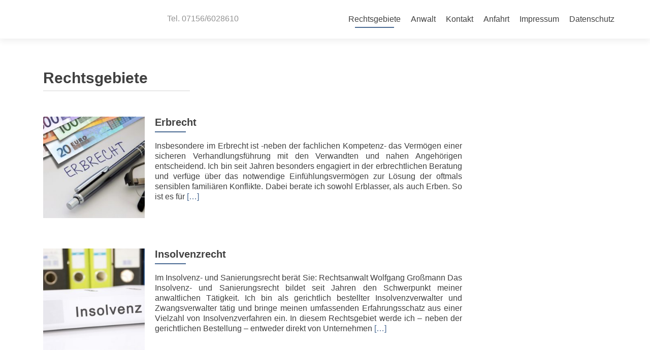

--- FILE ---
content_type: text/html; charset=UTF-8
request_url: https://www.grossmann.biz/category/rechtsgebiete/
body_size: 8541
content:
<!DOCTYPE html>

<html lang="de">

<head>

<meta charset="UTF-8">
<meta name="viewport" content="width=device-width, initial-scale=1">
<link rel="profile" href="http://gmpg.org/xfn/11">
<link rel="pingback" href="https://www.grossmann.biz/xmlrpc.php">

<meta name='robots' content='index, follow, max-image-preview:large, max-snippet:-1, max-video-preview:-1' />

	<!-- This site is optimized with the Yoast SEO plugin v20.2.1 - https://yoast.com/wordpress/plugins/seo/ -->
	<title>Rechtsgebiete Archive - RA Großmann</title>
	<link rel="canonical" href="https://www.grossmann.biz/category/rechtsgebiete/" />
	<meta property="og:locale" content="de_DE" />
	<meta property="og:type" content="article" />
	<meta property="og:title" content="Rechtsgebiete Archive - RA Großmann" />
	<meta property="og:url" content="https://www.grossmann.biz/category/rechtsgebiete/" />
	<meta property="og:site_name" content="RA Großmann" />
	<meta name="twitter:card" content="summary_large_image" />
	<script type="application/ld+json" class="yoast-schema-graph">{"@context":"https://schema.org","@graph":[{"@type":"CollectionPage","@id":"https://www.grossmann.biz/category/rechtsgebiete/","url":"https://www.grossmann.biz/category/rechtsgebiete/","name":"Rechtsgebiete Archive - RA Großmann","isPartOf":{"@id":"https://www.grossmann.biz/#website"},"primaryImageOfPage":{"@id":"https://www.grossmann.biz/category/rechtsgebiete/#primaryimage"},"image":{"@id":"https://www.grossmann.biz/category/rechtsgebiete/#primaryimage"},"thumbnailUrl":"https://www.grossmann.biz/wp-content/uploads/2017/04/Fotolia_122663112_XS-e1491507082911.jpg","breadcrumb":{"@id":"https://www.grossmann.biz/category/rechtsgebiete/#breadcrumb"},"inLanguage":"de"},{"@type":"ImageObject","inLanguage":"de","@id":"https://www.grossmann.biz/category/rechtsgebiete/#primaryimage","url":"https://www.grossmann.biz/wp-content/uploads/2017/04/Fotolia_122663112_XS-e1491507082911.jpg","contentUrl":"https://www.grossmann.biz/wp-content/uploads/2017/04/Fotolia_122663112_XS-e1491507082911.jpg","width":150,"height":100},{"@type":"BreadcrumbList","@id":"https://www.grossmann.biz/category/rechtsgebiete/#breadcrumb","itemListElement":[{"@type":"ListItem","position":1,"name":"Startseite","item":"https://www.grossmann.biz/"},{"@type":"ListItem","position":2,"name":"Rechtsgebiete"}]},{"@type":"WebSite","@id":"https://www.grossmann.biz/#website","url":"https://www.grossmann.biz/","name":"RA Großmann","description":"","potentialAction":[{"@type":"SearchAction","target":{"@type":"EntryPoint","urlTemplate":"https://www.grossmann.biz/?s={search_term_string}"},"query-input":"required name=search_term_string"}],"inLanguage":"de"}]}</script>
	<!-- / Yoast SEO plugin. -->


<link rel='dns-prefetch' href='//www.grossmann.biz' />
<link rel='dns-prefetch' href='//fonts.googleapis.com' />
<link rel="alternate" type="application/rss+xml" title="RA Großmann &raquo; Feed" href="https://www.grossmann.biz/feed/" />
<link rel="alternate" type="application/rss+xml" title="RA Großmann &raquo; Rechtsgebiete Kategorie-Feed" href="https://www.grossmann.biz/category/rechtsgebiete/feed/" />
<script type="text/javascript">
window._wpemojiSettings = {"baseUrl":"https:\/\/s.w.org\/images\/core\/emoji\/14.0.0\/72x72\/","ext":".png","svgUrl":"https:\/\/s.w.org\/images\/core\/emoji\/14.0.0\/svg\/","svgExt":".svg","source":{"concatemoji":"https:\/\/www.grossmann.biz\/wp-includes\/js\/wp-emoji-release.min.js?ver=6.1.9"}};
/*! This file is auto-generated */
!function(e,a,t){var n,r,o,i=a.createElement("canvas"),p=i.getContext&&i.getContext("2d");function s(e,t){var a=String.fromCharCode,e=(p.clearRect(0,0,i.width,i.height),p.fillText(a.apply(this,e),0,0),i.toDataURL());return p.clearRect(0,0,i.width,i.height),p.fillText(a.apply(this,t),0,0),e===i.toDataURL()}function c(e){var t=a.createElement("script");t.src=e,t.defer=t.type="text/javascript",a.getElementsByTagName("head")[0].appendChild(t)}for(o=Array("flag","emoji"),t.supports={everything:!0,everythingExceptFlag:!0},r=0;r<o.length;r++)t.supports[o[r]]=function(e){if(p&&p.fillText)switch(p.textBaseline="top",p.font="600 32px Arial",e){case"flag":return s([127987,65039,8205,9895,65039],[127987,65039,8203,9895,65039])?!1:!s([55356,56826,55356,56819],[55356,56826,8203,55356,56819])&&!s([55356,57332,56128,56423,56128,56418,56128,56421,56128,56430,56128,56423,56128,56447],[55356,57332,8203,56128,56423,8203,56128,56418,8203,56128,56421,8203,56128,56430,8203,56128,56423,8203,56128,56447]);case"emoji":return!s([129777,127995,8205,129778,127999],[129777,127995,8203,129778,127999])}return!1}(o[r]),t.supports.everything=t.supports.everything&&t.supports[o[r]],"flag"!==o[r]&&(t.supports.everythingExceptFlag=t.supports.everythingExceptFlag&&t.supports[o[r]]);t.supports.everythingExceptFlag=t.supports.everythingExceptFlag&&!t.supports.flag,t.DOMReady=!1,t.readyCallback=function(){t.DOMReady=!0},t.supports.everything||(n=function(){t.readyCallback()},a.addEventListener?(a.addEventListener("DOMContentLoaded",n,!1),e.addEventListener("load",n,!1)):(e.attachEvent("onload",n),a.attachEvent("onreadystatechange",function(){"complete"===a.readyState&&t.readyCallback()})),(e=t.source||{}).concatemoji?c(e.concatemoji):e.wpemoji&&e.twemoji&&(c(e.twemoji),c(e.wpemoji)))}(window,document,window._wpemojiSettings);
</script>
<style type="text/css">
img.wp-smiley,
img.emoji {
	display: inline !important;
	border: none !important;
	box-shadow: none !important;
	height: 1em !important;
	width: 1em !important;
	margin: 0 0.07em !important;
	vertical-align: -0.1em !important;
	background: none !important;
	padding: 0 !important;
}
</style>
	<link rel='stylesheet' id='wp-block-library-css' href='https://www.grossmann.biz/wp-includes/css/dist/block-library/style.min.css?ver=6.1.9' type='text/css' media='all' />
<link rel='stylesheet' id='classic-theme-styles-css' href='https://www.grossmann.biz/wp-includes/css/classic-themes.min.css?ver=1' type='text/css' media='all' />
<style id='global-styles-inline-css' type='text/css'>
body{--wp--preset--color--black: #000000;--wp--preset--color--cyan-bluish-gray: #abb8c3;--wp--preset--color--white: #ffffff;--wp--preset--color--pale-pink: #f78da7;--wp--preset--color--vivid-red: #cf2e2e;--wp--preset--color--luminous-vivid-orange: #ff6900;--wp--preset--color--luminous-vivid-amber: #fcb900;--wp--preset--color--light-green-cyan: #7bdcb5;--wp--preset--color--vivid-green-cyan: #00d084;--wp--preset--color--pale-cyan-blue: #8ed1fc;--wp--preset--color--vivid-cyan-blue: #0693e3;--wp--preset--color--vivid-purple: #9b51e0;--wp--preset--gradient--vivid-cyan-blue-to-vivid-purple: linear-gradient(135deg,rgba(6,147,227,1) 0%,rgb(155,81,224) 100%);--wp--preset--gradient--light-green-cyan-to-vivid-green-cyan: linear-gradient(135deg,rgb(122,220,180) 0%,rgb(0,208,130) 100%);--wp--preset--gradient--luminous-vivid-amber-to-luminous-vivid-orange: linear-gradient(135deg,rgba(252,185,0,1) 0%,rgba(255,105,0,1) 100%);--wp--preset--gradient--luminous-vivid-orange-to-vivid-red: linear-gradient(135deg,rgba(255,105,0,1) 0%,rgb(207,46,46) 100%);--wp--preset--gradient--very-light-gray-to-cyan-bluish-gray: linear-gradient(135deg,rgb(238,238,238) 0%,rgb(169,184,195) 100%);--wp--preset--gradient--cool-to-warm-spectrum: linear-gradient(135deg,rgb(74,234,220) 0%,rgb(151,120,209) 20%,rgb(207,42,186) 40%,rgb(238,44,130) 60%,rgb(251,105,98) 80%,rgb(254,248,76) 100%);--wp--preset--gradient--blush-light-purple: linear-gradient(135deg,rgb(255,206,236) 0%,rgb(152,150,240) 100%);--wp--preset--gradient--blush-bordeaux: linear-gradient(135deg,rgb(254,205,165) 0%,rgb(254,45,45) 50%,rgb(107,0,62) 100%);--wp--preset--gradient--luminous-dusk: linear-gradient(135deg,rgb(255,203,112) 0%,rgb(199,81,192) 50%,rgb(65,88,208) 100%);--wp--preset--gradient--pale-ocean: linear-gradient(135deg,rgb(255,245,203) 0%,rgb(182,227,212) 50%,rgb(51,167,181) 100%);--wp--preset--gradient--electric-grass: linear-gradient(135deg,rgb(202,248,128) 0%,rgb(113,206,126) 100%);--wp--preset--gradient--midnight: linear-gradient(135deg,rgb(2,3,129) 0%,rgb(40,116,252) 100%);--wp--preset--duotone--dark-grayscale: url('#wp-duotone-dark-grayscale');--wp--preset--duotone--grayscale: url('#wp-duotone-grayscale');--wp--preset--duotone--purple-yellow: url('#wp-duotone-purple-yellow');--wp--preset--duotone--blue-red: url('#wp-duotone-blue-red');--wp--preset--duotone--midnight: url('#wp-duotone-midnight');--wp--preset--duotone--magenta-yellow: url('#wp-duotone-magenta-yellow');--wp--preset--duotone--purple-green: url('#wp-duotone-purple-green');--wp--preset--duotone--blue-orange: url('#wp-duotone-blue-orange');--wp--preset--font-size--small: 13px;--wp--preset--font-size--medium: 20px;--wp--preset--font-size--large: 36px;--wp--preset--font-size--x-large: 42px;--wp--preset--spacing--20: 0.44rem;--wp--preset--spacing--30: 0.67rem;--wp--preset--spacing--40: 1rem;--wp--preset--spacing--50: 1.5rem;--wp--preset--spacing--60: 2.25rem;--wp--preset--spacing--70: 3.38rem;--wp--preset--spacing--80: 5.06rem;}:where(.is-layout-flex){gap: 0.5em;}body .is-layout-flow > .alignleft{float: left;margin-inline-start: 0;margin-inline-end: 2em;}body .is-layout-flow > .alignright{float: right;margin-inline-start: 2em;margin-inline-end: 0;}body .is-layout-flow > .aligncenter{margin-left: auto !important;margin-right: auto !important;}body .is-layout-constrained > .alignleft{float: left;margin-inline-start: 0;margin-inline-end: 2em;}body .is-layout-constrained > .alignright{float: right;margin-inline-start: 2em;margin-inline-end: 0;}body .is-layout-constrained > .aligncenter{margin-left: auto !important;margin-right: auto !important;}body .is-layout-constrained > :where(:not(.alignleft):not(.alignright):not(.alignfull)){max-width: var(--wp--style--global--content-size);margin-left: auto !important;margin-right: auto !important;}body .is-layout-constrained > .alignwide{max-width: var(--wp--style--global--wide-size);}body .is-layout-flex{display: flex;}body .is-layout-flex{flex-wrap: wrap;align-items: center;}body .is-layout-flex > *{margin: 0;}:where(.wp-block-columns.is-layout-flex){gap: 2em;}.has-black-color{color: var(--wp--preset--color--black) !important;}.has-cyan-bluish-gray-color{color: var(--wp--preset--color--cyan-bluish-gray) !important;}.has-white-color{color: var(--wp--preset--color--white) !important;}.has-pale-pink-color{color: var(--wp--preset--color--pale-pink) !important;}.has-vivid-red-color{color: var(--wp--preset--color--vivid-red) !important;}.has-luminous-vivid-orange-color{color: var(--wp--preset--color--luminous-vivid-orange) !important;}.has-luminous-vivid-amber-color{color: var(--wp--preset--color--luminous-vivid-amber) !important;}.has-light-green-cyan-color{color: var(--wp--preset--color--light-green-cyan) !important;}.has-vivid-green-cyan-color{color: var(--wp--preset--color--vivid-green-cyan) !important;}.has-pale-cyan-blue-color{color: var(--wp--preset--color--pale-cyan-blue) !important;}.has-vivid-cyan-blue-color{color: var(--wp--preset--color--vivid-cyan-blue) !important;}.has-vivid-purple-color{color: var(--wp--preset--color--vivid-purple) !important;}.has-black-background-color{background-color: var(--wp--preset--color--black) !important;}.has-cyan-bluish-gray-background-color{background-color: var(--wp--preset--color--cyan-bluish-gray) !important;}.has-white-background-color{background-color: var(--wp--preset--color--white) !important;}.has-pale-pink-background-color{background-color: var(--wp--preset--color--pale-pink) !important;}.has-vivid-red-background-color{background-color: var(--wp--preset--color--vivid-red) !important;}.has-luminous-vivid-orange-background-color{background-color: var(--wp--preset--color--luminous-vivid-orange) !important;}.has-luminous-vivid-amber-background-color{background-color: var(--wp--preset--color--luminous-vivid-amber) !important;}.has-light-green-cyan-background-color{background-color: var(--wp--preset--color--light-green-cyan) !important;}.has-vivid-green-cyan-background-color{background-color: var(--wp--preset--color--vivid-green-cyan) !important;}.has-pale-cyan-blue-background-color{background-color: var(--wp--preset--color--pale-cyan-blue) !important;}.has-vivid-cyan-blue-background-color{background-color: var(--wp--preset--color--vivid-cyan-blue) !important;}.has-vivid-purple-background-color{background-color: var(--wp--preset--color--vivid-purple) !important;}.has-black-border-color{border-color: var(--wp--preset--color--black) !important;}.has-cyan-bluish-gray-border-color{border-color: var(--wp--preset--color--cyan-bluish-gray) !important;}.has-white-border-color{border-color: var(--wp--preset--color--white) !important;}.has-pale-pink-border-color{border-color: var(--wp--preset--color--pale-pink) !important;}.has-vivid-red-border-color{border-color: var(--wp--preset--color--vivid-red) !important;}.has-luminous-vivid-orange-border-color{border-color: var(--wp--preset--color--luminous-vivid-orange) !important;}.has-luminous-vivid-amber-border-color{border-color: var(--wp--preset--color--luminous-vivid-amber) !important;}.has-light-green-cyan-border-color{border-color: var(--wp--preset--color--light-green-cyan) !important;}.has-vivid-green-cyan-border-color{border-color: var(--wp--preset--color--vivid-green-cyan) !important;}.has-pale-cyan-blue-border-color{border-color: var(--wp--preset--color--pale-cyan-blue) !important;}.has-vivid-cyan-blue-border-color{border-color: var(--wp--preset--color--vivid-cyan-blue) !important;}.has-vivid-purple-border-color{border-color: var(--wp--preset--color--vivid-purple) !important;}.has-vivid-cyan-blue-to-vivid-purple-gradient-background{background: var(--wp--preset--gradient--vivid-cyan-blue-to-vivid-purple) !important;}.has-light-green-cyan-to-vivid-green-cyan-gradient-background{background: var(--wp--preset--gradient--light-green-cyan-to-vivid-green-cyan) !important;}.has-luminous-vivid-amber-to-luminous-vivid-orange-gradient-background{background: var(--wp--preset--gradient--luminous-vivid-amber-to-luminous-vivid-orange) !important;}.has-luminous-vivid-orange-to-vivid-red-gradient-background{background: var(--wp--preset--gradient--luminous-vivid-orange-to-vivid-red) !important;}.has-very-light-gray-to-cyan-bluish-gray-gradient-background{background: var(--wp--preset--gradient--very-light-gray-to-cyan-bluish-gray) !important;}.has-cool-to-warm-spectrum-gradient-background{background: var(--wp--preset--gradient--cool-to-warm-spectrum) !important;}.has-blush-light-purple-gradient-background{background: var(--wp--preset--gradient--blush-light-purple) !important;}.has-blush-bordeaux-gradient-background{background: var(--wp--preset--gradient--blush-bordeaux) !important;}.has-luminous-dusk-gradient-background{background: var(--wp--preset--gradient--luminous-dusk) !important;}.has-pale-ocean-gradient-background{background: var(--wp--preset--gradient--pale-ocean) !important;}.has-electric-grass-gradient-background{background: var(--wp--preset--gradient--electric-grass) !important;}.has-midnight-gradient-background{background: var(--wp--preset--gradient--midnight) !important;}.has-small-font-size{font-size: var(--wp--preset--font-size--small) !important;}.has-medium-font-size{font-size: var(--wp--preset--font-size--medium) !important;}.has-large-font-size{font-size: var(--wp--preset--font-size--large) !important;}.has-x-large-font-size{font-size: var(--wp--preset--font-size--x-large) !important;}
.wp-block-navigation a:where(:not(.wp-element-button)){color: inherit;}
:where(.wp-block-columns.is-layout-flex){gap: 2em;}
.wp-block-pullquote{font-size: 1.5em;line-height: 1.6;}
</style>
<link rel='stylesheet' id='zerif_bootstrap_style-css' href='https://www.grossmann.biz/wp-content/themes/zerif-lite/css/bootstrap.css?ver=6.1.9' type='text/css' media='all' />
<link rel='stylesheet' id='zerif_fontawesome-css' href='https://www.grossmann.biz/wp-content/themes/zerif-lite/css/font-awesome.min.css?ver=v1' type='text/css' media='all' />
<link rel='stylesheet' id='chld_thm_cfg_parent-css' href='https://www.grossmann.biz/wp-content/themes/zerif-lite/style.css?ver=6.1.9' type='text/css' media='all' />
<link rel='stylesheet' id='zerif_font_all-css' href='//fonts.googleapis.com/css?family=Open+Sans%3A300%2C300italic%2C400%2C400italic%2C600%2C600italic%2C700%2C700italic%2C800%2C800italic&#038;subset=latin&#038;ver=6.1.9' type='text/css' media='all' />
<link rel='stylesheet' id='zerif_style-css' href='https://www.grossmann.biz/wp-content/themes/zerif-lite-JH/style.css?ver=1.0.1493371826' type='text/css' media='all' />
<link rel='stylesheet' id='zerif_responsive_style-css' href='https://www.grossmann.biz/wp-content/themes/zerif-lite/css/responsive.css?ver=v1' type='text/css' media='all' />
<!--[if lt IE 9]>
<link rel='stylesheet' id='zerif_ie_style-css' href='https://www.grossmann.biz/wp-content/themes/zerif-lite/css/ie.css?ver=v1' type='text/css' media='all' />
<![endif]-->
<script type='text/javascript' src='https://www.grossmann.biz/wp-includes/js/jquery/jquery.min.js?ver=3.6.1' id='jquery-core-js'></script>
<script type='text/javascript' src='https://www.grossmann.biz/wp-includes/js/jquery/jquery-migrate.min.js?ver=3.3.2' id='jquery-migrate-js'></script>
<script type='text/javascript' id='pirate-forms-custom-spam-js-extra'>
/* <![CDATA[ */
var pf = {"spam":{"label":"I'm human!","value":"694dc3ea06"}};
/* ]]> */
</script>
<script type='text/javascript' src='https://www.grossmann.biz/wp-content/plugins/pirate-forms/public/js/custom-spam.js?ver=6.1.9' id='pirate-forms-custom-spam-js'></script>
<!--[if lt IE 9]>
<script type='text/javascript' src='https://www.grossmann.biz/wp-content/themes/zerif-lite/js/html5.js?ver=6.1.9' id='zerif_html5-js'></script>
<![endif]-->
<link rel="https://api.w.org/" href="https://www.grossmann.biz/wp-json/" /><link rel="alternate" type="application/json" href="https://www.grossmann.biz/wp-json/wp/v2/categories/9" /><link rel="EditURI" type="application/rsd+xml" title="RSD" href="https://www.grossmann.biz/xmlrpc.php?rsd" />
<link rel="wlwmanifest" type="application/wlwmanifest+xml" href="https://www.grossmann.biz/wp-includes/wlwmanifest.xml" />
<meta name="generator" content="WordPress 6.1.9" />
<!-- Enter your scripts here --><!-- Analytics by WP Statistics v14.0.1 - https://wp-statistics.com/ -->
<style type="text/css" id="custom-background-css">
body.custom-background { background-image: url("https://www.grossmann.biz/wp-content/uploads/2019/06/Logo_1col_neu.png"); background-position: left top; background-size: contain; background-repeat: no-repeat; background-attachment: fixed; }
</style>
			<style type="text/css" id="wp-custom-css">
			/*
You can add your own CSS here.

Click the help icon above to learn more.
*/

.team-member .profile-pic {
border-radius: 0px;
float: none;
}		</style>
		
</head>


	<body class="archive category category-rechtsgebiete category-9" >



<div id="mobilebgfix">
	<div class="mobile-bg-fix-img-wrap">
		<div class="mobile-bg-fix-img"></div>
	</div>
	<div class="mobile-bg-fix-whole-site">


<header id="home" class="header" itemscope="itemscope" itemtype="http://schema.org/WPHeader">

	<div id="main-nav" class="navbar navbar-inverse bs-docs-nav" role="banner">

		<div class="container">

			<div class="navbar-header responsive-logo">

				<button class="navbar-toggle collapsed" type="button" data-toggle="collapse" data-target=".bs-navbar-collapse">

				<span class="sr-only">Toggle navigation</span>

				<span class="icon-bar"></span>

				<span class="icon-bar"></span>

				<span class="icon-bar"></span>

				</button>

					<div class="navbar-brand">

													<div class="site-title-tagline-wrapper">
								<h1 class="site-title">
									<a href=" https://www.grossmann.biz/ ">
										RA Großmann									</a>
								</h1>

								
							</div> <!-- /.site-title-tagline-wrapper -->

											
					</div> <!-- /.navbar-brand -->
					<div class="navbar-tel">
						<p> Tel. 07156/6028610 </p>			
					</div>
				</div> <!-- /.navbar-header -->

					<nav class="navbar-collapse bs-navbar-collapse collapse" id="site-navigation" itemscope itemtype="http://schema.org/SiteNavigationElement">
			<a class="screen-reader-text skip-link" href="#content">Skip to content</a>
			<ul id="menu-oben" class="nav navbar-nav navbar-right responsive-nav main-nav-list"><li id="menu-item-183" class="menu-item menu-item-type-taxonomy menu-item-object-category current-menu-item menu-item-183"><a href="https://www.grossmann.biz/category/rechtsgebiete/" aria-current="page">Rechtsgebiete</a></li>
<li id="menu-item-184" class="menu-item menu-item-type-taxonomy menu-item-object-category menu-item-184"><a href="https://www.grossmann.biz/category/anwalt/">Anwalt</a></li>
<li id="menu-item-197" class="menu-item menu-item-type-post_type menu-item-object-post menu-item-197"><a href="https://www.grossmann.biz/?p=195">Kontakt</a></li>
<li id="menu-item-194" class="menu-item menu-item-type-post_type menu-item-object-post menu-item-194"><a href="https://www.grossmann.biz/?p=189">Anfahrt</a></li>
<li id="menu-item-193" class="menu-item menu-item-type-post_type menu-item-object-post menu-item-193"><a href="https://www.grossmann.biz/impressum/">Impressum</a></li>
<li id="menu-item-387" class="menu-item menu-item-type-post_type menu-item-object-post menu-item-387"><a href="https://www.grossmann.biz/datenschutz/">Datenschutz</a></li>
</ul>		</nav>
		
		</div> <!-- /.container -->

	</div> <!-- /#main-nav -->
	<!-- / END TOP BAR -->
<div class="clear"></div>

</header> <!-- / END HOME SECTION  -->
<div id="content" class="site-content">

<div class="container">

	
	<div class="content-left-wrap col-md-9">

		
		<div id="primary" class="content-area">

			<main id="main" class="site-main">

			
				<header class="page-header">

					<h1 class="page-title">Rechtsgebiete</h1>
				</header><!-- .page-header -->

				
<article id="post-119" class="post-119 post type-post status-publish format-standard has-post-thumbnail hentry category-rechtsgebiete" itemtype="http://schema.org/BlogPosting" itemtype="http://schema.org/BlogPosting">
	<div class="post-img-wrap"><a href="https://www.grossmann.biz/erbrecht/" title="Erbrecht" ><img width="250" height="250" src="https://www.grossmann.biz/wp-content/uploads/2017/04/Fotolia_122663112_XS-250x250.jpg" class="attachment-zerif-post-thumbnail size-zerif-post-thumbnail wp-post-image" alt="" decoding="async" srcset="https://www.grossmann.biz/wp-content/uploads/2017/04/Fotolia_122663112_XS-250x250.jpg 250w, https://www.grossmann.biz/wp-content/uploads/2017/04/Fotolia_122663112_XS-150x150.jpg 150w, https://www.grossmann.biz/wp-content/uploads/2017/04/Fotolia_122663112_XS-174x174.jpg 174w" sizes="(max-width: 250px) 100vw, 250px" /></a></div><div class="listpost-content-wrap">
	<div class="list-post-top">

	<header class="entry-header">

		<h1 class="entry-title"><a href="https://www.grossmann.biz/erbrecht/" rel="bookmark">Erbrecht</a></h1>

		
		<div class="entry-meta">

			<span class="posted-on">Posted on <a href="https://www.grossmann.biz/erbrecht/" rel="bookmark"><time class="entry-date published" datetime="2016-08-22T19:01:18+02:00">22. August 2016</time><time class="updated" datetime="2020-02-28T11:43:10+01:00">28. Februar 2020</time></a></span><span class="byline"> by <span class="author vcard"><a class="url fn n" href="https://www.grossmann.biz/author/jhahnisch/">Jan Hahnisch</a></span></span>
		</div><!-- .entry-meta -->

		
	</header><!-- .entry-header -->

	<div class="entry-content"><p>Insbesondere im Erbrecht ist -neben der fachlichen Kompetenz- das Vermögen einer sicheren Verhandlungsführung mit den Verwandten und nahen Angehörigen entscheidend. Ich bin seit Jahren besonders engagiert in der erbrechtlichen Beratung und verfüge über das notwendige Einfühlungsvermögen zur Lösung der oftmals sensiblen familiären Konflikte. Dabei berate ich sowohl Erblasser, als auch Erben. So ist es für <a href="https://www.grossmann.biz/erbrecht/" rel="nofollow"><span class="sr-only">Read more about Erbrecht</span>[&hellip;]</a></p>

	<footer class="entry-footer">

		<span class="cat-links">Posted in <a href="https://www.grossmann.biz/category/rechtsgebiete/" rel="category tag">Rechtsgebiete</a></span>
	</footer><!-- .entry-footer -->

	</div><!-- .entry-content --><!-- .entry-summary -->

	</div><!-- .list-post-top -->

</div><!-- .listpost-content-wrap -->

</article><!-- #post-## -->

<article id="post-200" class="post-200 post type-post status-publish format-standard has-post-thumbnail hentry category-rechtsgebiete" itemtype="http://schema.org/BlogPosting" itemtype="http://schema.org/BlogPosting">
	<div class="post-img-wrap"><a href="https://www.grossmann.biz/insolvenzrecht/" title="Insolvenzrecht" ><img width="250" height="250" src="https://www.grossmann.biz/wp-content/uploads/2017/04/Fotolia_87024168_XS-250x250.jpg" class="attachment-zerif-post-thumbnail size-zerif-post-thumbnail wp-post-image" alt="" decoding="async" loading="lazy" srcset="https://www.grossmann.biz/wp-content/uploads/2017/04/Fotolia_87024168_XS-250x250.jpg 250w, https://www.grossmann.biz/wp-content/uploads/2017/04/Fotolia_87024168_XS-150x150.jpg 150w, https://www.grossmann.biz/wp-content/uploads/2017/04/Fotolia_87024168_XS-174x174.jpg 174w" sizes="(max-width: 250px) 100vw, 250px" /></a></div><div class="listpost-content-wrap">
	<div class="list-post-top">

	<header class="entry-header">

		<h1 class="entry-title"><a href="https://www.grossmann.biz/insolvenzrecht/" rel="bookmark">Insolvenzrecht</a></h1>

		
		<div class="entry-meta">

			<span class="posted-on">Posted on <a href="https://www.grossmann.biz/insolvenzrecht/" rel="bookmark"><time class="entry-date published" datetime="2016-12-18T11:55:51+01:00">18. Dezember 2016</time><time class="updated" datetime="2020-02-28T11:40:57+01:00">28. Februar 2020</time></a></span><span class="byline"> by <span class="author vcard"><a class="url fn n" href="https://www.grossmann.biz/author/jhahnisch/">Jan Hahnisch</a></span></span>
		</div><!-- .entry-meta -->

		
	</header><!-- .entry-header -->

	<div class="entry-content"><p>Im Insolvenz- und Sanierungsrecht berät Sie: Rechtsanwalt Wolfgang Großmann Das Insolvenz- und Sanierungsrecht bildet seit Jahren den Schwerpunkt meiner anwaltlichen Tätigkeit. Ich bin als gerichtlich bestellter Insolvenzverwalter und Zwangsverwalter tätig und bringe meinen umfassenden Erfahrungsschatz aus einer Vielzahl von Insolvenzverfahren ein. In diesem Rechtsgebiet werde ich &#8211; neben der gerichtlichen Bestellung &#8211; entweder direkt von Unternehmen <a href="https://www.grossmann.biz/insolvenzrecht/" rel="nofollow"><span class="sr-only">Read more about Insolvenzrecht</span>[&hellip;]</a></p>

	<footer class="entry-footer">

		<span class="cat-links">Posted in <a href="https://www.grossmann.biz/category/rechtsgebiete/" rel="category tag">Rechtsgebiete</a></span>
	</footer><!-- .entry-footer -->

	</div><!-- .entry-content --><!-- .entry-summary -->

	</div><!-- .list-post-top -->

</div><!-- .listpost-content-wrap -->

</article><!-- #post-## -->

			</main><!-- #main -->
		<span class="home-link">
			<a href="https://www.grossmann.biz"> ← Home</a>
		</span>
		</div><!-- #primary -->

		
	</div><!-- .content-left-wrap -->

	
			<div class="sidebar-wrap col-md-3 content-left-wrap">
			

	<div id="secondary" class="widget-area" role="complementary">

		
		
			<aside id="search" class="widget widget_search">

				<form role="search" method="get" class="search-form" action="https://www.grossmann.biz/">
				<label>
					<span class="screen-reader-text">Suche nach:</span>
					<input type="search" class="search-field" placeholder="Suchen …" value="" name="s" />
				</label>
				<input type="submit" class="search-submit" value="Suchen" />
			</form>
			</aside>

			<aside id="archives" class="widget">

				<h2 class="widget-title">Archives</h2>
				<ul>
						<li><a href='https://www.grossmann.biz/2017/06/'>Juni 2017</a></li>
	<li><a href='https://www.grossmann.biz/2016/12/'>Dezember 2016</a></li>
	<li><a href='https://www.grossmann.biz/2016/11/'>November 2016</a></li>
	<li><a href='https://www.grossmann.biz/2016/08/'>August 2016</a></li>
				</ul>

			</aside>

			<aside id="meta" class="widget">

				<h2 class="widget-title">Meta</h2>

				<ul>
										<li><a rel="nofollow" href="https://www.grossmann.biz/wp-login.php">Anmelden</a></li>
									</ul>

			</aside>

		
		
	</div><!-- #secondary -->

			</div><!-- .sidebar-wrap -->
		
</div><!-- .container -->


</div><!-- .site-content -->


<footer id="footer" itemscope="itemscope" itemtype="http://schema.org/WPFooter">

	<div class="container">

		
		<div class="col-md-6 company-details"><div class="zerif-footer-email">&nbsp;</div></div>			</div> <!-- / END CONTAINER -->

	<div class="footer-widget-wrap"><div class="container"><div class="footer-widget col-xs-12 col-sm-4"><aside id="custom_html-3" class="widget_text widget footer-widget-footer widget_custom_html"><div class="textwidget custom-html-widget"></div></aside></div><div class="footer-widget col-xs-12 col-sm-4"><aside id="zerif_clients-widget-12" class="widget footer-widget-footer widget_zerif_clients-widget">
			<a href="
			http://www.igzwangsverwaltung.de			">
				<img src="http://upgrade2.grossmann.biz/wp-content/uploads/2017/04/igz_logo.png" alt="Client">			</a>

			</aside></div></div></div>
</footer> <!-- / END FOOOTER  -->


	</div><!-- mobile-bg-fix-whole-site -->
</div><!-- .mobile-bg-fix-wrap -->


<!-- Enter your scripts here --><script type='text/javascript' src='https://www.grossmann.biz/wp-content/themes/zerif-lite/js/bootstrap.min.js?ver=20120206' id='zerif_bootstrap_script-js'></script>
<script type='text/javascript' src='https://www.grossmann.biz/wp-content/themes/zerif-lite/js/jquery.knob.js?ver=20120206' id='zerif_knob_nav-js'></script>
<script type='text/javascript' src='https://www.grossmann.biz/wp-content/themes/zerif-lite/js/smoothscroll.js?ver=20120206' id='zerif_smoothscroll-js'></script>
<script type='text/javascript' src='https://www.grossmann.biz/wp-content/themes/zerif-lite/js/scrollReveal.js?ver=20120206' id='zerif_scrollReveal_script-js'></script>
<script type='text/javascript' src='https://www.grossmann.biz/wp-content/themes/zerif-lite/js/zerif.js?ver=20120207' id='zerif_script-js'></script>


<script>
  (function(i,s,o,g,r,a,m){i['GoogleAnalyticsObject']=r;i[r]=i[r]||function(){
  (i[r].q=i[r].q||[]).push(arguments)},i[r].l=1*new Date();a=s.createElement(o),
  m=s.getElementsByTagName(o)[0];a.async=1;a.src=g;m.parentNode.insertBefore(a,m)
  })(window,document,'script','https://www.google-analytics.com/analytics.js','ga');

  ga('create', 'UA-8011639-1', 'auto');
  ga('set', 'anonymizeIp', true);
  ga('send', 'pageview');

</script>
</body>
</html>

--- FILE ---
content_type: text/css
request_url: https://www.grossmann.biz/wp-content/themes/zerif-lite-JH/style.css?ver=1.0.1493371826
body_size: 1311
content:
/*
Theme Name: Zerif Lite Hahnisch
Template: zerif-lite
Author: Jan Hahnisch
Author URI: https://www.jan-hahnisch.de
Version: 1.0.1493371826
Updated: 2017-04-28 09:30:26

*/
.site-title {
	display: none;
}
.entry-meta,
.post-navigation{
	display: none;
}
.footer-widget-wrap{
	background: #272727;
}
.edit-link:before {
	font: 400 20px/1 dashicons;
	content: "\f464";
}
.home-link{
	clear: both;
	float: left;
}

body.custom-background{
	background-position: center 15% !important;
}

.header-content-wrap{
	padding: 15% 210px;
}

.focus{
	background: rgba(201, 201, 201, 0.94);
}
.contact-us{
	background: rgba(201, 201, 201, 0.94);
}
.header-content-wrap{
	background: rgba(0, 0, 0, 0);
}

.footer-widget-wrap, 
#footer{
        background: white;	
}

.company-details{
	padding-top: 47px;
}

.sidebar-wrap.content-left-wrap{
	display:none;
}

.focus-box p{
	color:#272727;
}

.focus-box .service-icon{
	border: none;
	border-radius: 0px;
	height: 105px;
	-webkit-transition:none;
	transition: none;
}

.focus-box .service-icon .pixeden{
	border-radius: 0px;
}

.col-md-3{
	width: 33.33333333333%
}

button, input[type="button"], input[type="reset"], input[type="submit"] {
	background: rgba(6, 60, 112, 0.61);
	color: black;
}

ul.nav > li.current > a:before, .page ul.nav > li.current-menu-item > a:before, .single-post ul.nav > li.current-menu-item > a:before, .archive ul.nav > li.current-menu-item > a:before{
	background: #4B6B94;
}

.navbar-inverse .navbar-nav>li>a:hover, .navbar-inverse .navbar-nav>li>a:focus{
	color: none;
}

.cat-links{
	display: none;
}

article.hentry{
	border-bottom: none;
}

.pirate_forms .pirate-forms-submit-button:hover{
	background: darkgray;
}

.navbar-inverse .navbar-nav>li>a:hover, .navbar-inverse .navbar-nav>li>a:focus{
	color: black;
}
#focus span:nth-child(4n+1) .focus-box .service-icon:hover, #focus span:nth-child(4n+1) .focus-box .service-icon:focus {
		border: none;
	-webkit-transform: scale(1.1);
	-moz-transform: scale(1.1);
	-o-transform: scale(1.1);
	-ms-transform: scale(1.1);
	transform: scale(1.1);
	-webkit-transition: all 0.5s ease-out;
	-moz-transition: all 0.5s ease-out;
	-ms-transition: all 0.5s ease-out;
	-o-transition: all 0.5s ease-out;
	transition: all 0.5 ease-out;
}
#focus span:nth-child(4n+2)  .focus-box .service-icon:hover, #focus span:nth-child(4n+2)  .focus-box .service-icon:focus {
		border: none;
	-webkit-transform: scale(1.1);
	-moz-transform: scale(1.1);
	-o-transform: scale(1.1);
	-ms-transform: scale(1.1);
	transform: scale(1.1);
	-webkit-transition: all 0.5s ease-out;
	-moz-transition: all 0.5s ease-out;
	-ms-transition: all 0.5s ease-out;
	-o-transition: all 0.5s ease-out;
	transition: all 0.5 ease-out;
}
#focus span:nth-child(4n+3) .focus-box .service-icon:hover, #focus span:nth-child(4n+3) .focus-box .service-icon:focus {
		border: none;
	-webkit-transform: scale(1.1);
	-moz-transform: scale(1.1);
	-o-transform: scale(1.1);
	-ms-transform: scale(1.1);
	transform: scale(1.1);
	-webkit-transition: all 0.5s ease-out;
	-moz-transition: all 0.5s ease-out;
	-ms-transition: all 0.5s ease-out;
	-o-transition: all 0.5s ease-out;
	transition: all 0.5 ease-out;
}
#focus span:nth-child(4n+4) .focus-box .service-icon:hover, #focus span:nth-child(4n+4) .focus-box .service-icon:focus {
		border: none;
	-webkit-transform: scale(1.1);
	-moz-transform: scale(1.1);
	-o-transform: scale(1.1);
	-ms-transform: scale(1.1);
	transform: scale(1.1);
	-webkit-transition: all 0.5s ease-out;
	-moz-transition: all 0.5s ease-out;
	-ms-transition: all 0.5s ease-out;
	-o-transition: all 0.5s ease-out;
	transition: all 0.5 ease-out;
}
#focus span:nth-child(4n+1) .focus-box .red-border-bottom:before {
        background: black;
}
#focus span:nth-child(4n+2) .focus-box .red-border-bottom:before {
	background: black;
}
#focus span:nth-child(4n+3) .focus-box .red-border-bottom:before {
	background: black;
}
#focus span:nth-child(4n+4) .focus-box .red-border-bottom:before {
	background: black;
}
.focus-box {
	color: #272727;
}

.our-team{
	background: rgba(255, 255, 255, 0.94)
}
.team-member .profile-pic{
	border-radius: 0px;
	float: none;
}

.team-member .social-icons ul li a {
	border-radius: 0px;
}

.team-member .social-icons ul li a:hover {
	color: black;
}
.our-team .row > span:nth-child(4n+1) .red-border-bottom:before{
    background: black;
}
.our-team .row > span:nth-child(4n+2) .red-border-bottom:before{
    background: black;
}
.our-team .row > span:nth-child(4n+3) .red-border-bottom:before{
    background: black;
}
.our-team .row > span:nth-child(4n+4) .red-border-bottom:before{
    background: black;
}
.entry-title:after{
    background:#4B6B94;
}

a,
a:visited,
a:hover,
a:focus,
a:active {
	color: #4B6B94;
}

.navbar-toggle.active{
	background-color: #4B6B94 !Important;
}

.navbar-header{
	width: 400px;
}

.navbar-tel{
	margin-top: 25px;
	text-align: center;
	color: #939393;
}

@media (max-width: 1365px) {
	body.custom-background{
		background-position: center 50% !important;
	}
	.header-content-wrap{
		padding: 25% 210px;
	}
.menu-align-center .navbar-brand{
	float: left;
}
.navbar-tel{
	float: right;
}
}

@media (max-width: 768px) {
	body.custom-background{
		background-position: center 50% !important;
	}
	.header-content-wrap{
		padding: 15% 210px;
	}
	.menu-align-center .navbar-brand{
		float: left;
	}
	.navbar-tel{
		float: right;
	}
}
@media (max-width: 480px) {
	body.custom-background{
		background-position: center 25% !important;
	}
	.header-content-wrap { 
		padding-top: 25%;
	}
	.navbar-tel{
		clear: left;
		margin-left: initial;
		float: none;
	}
}

--- FILE ---
content_type: text/plain
request_url: https://www.google-analytics.com/j/collect?v=1&_v=j102&aip=1&a=1254179871&t=pageview&_s=1&dl=https%3A%2F%2Fwww.grossmann.biz%2Fcategory%2Frechtsgebiete%2F&ul=en-us%40posix&dt=Rechtsgebiete%20Archive%20-%20RA%20Gro%C3%9Fmann&sr=1280x720&vp=1280x720&_u=YEBAAEABAAAAACAAI~&jid=565953297&gjid=802946185&cid=782532470.1769175474&tid=UA-8011639-1&_gid=1807272727.1769175474&_r=1&_slc=1&z=1171984854
body_size: -450
content:
2,cG-RF5DQQWLNT